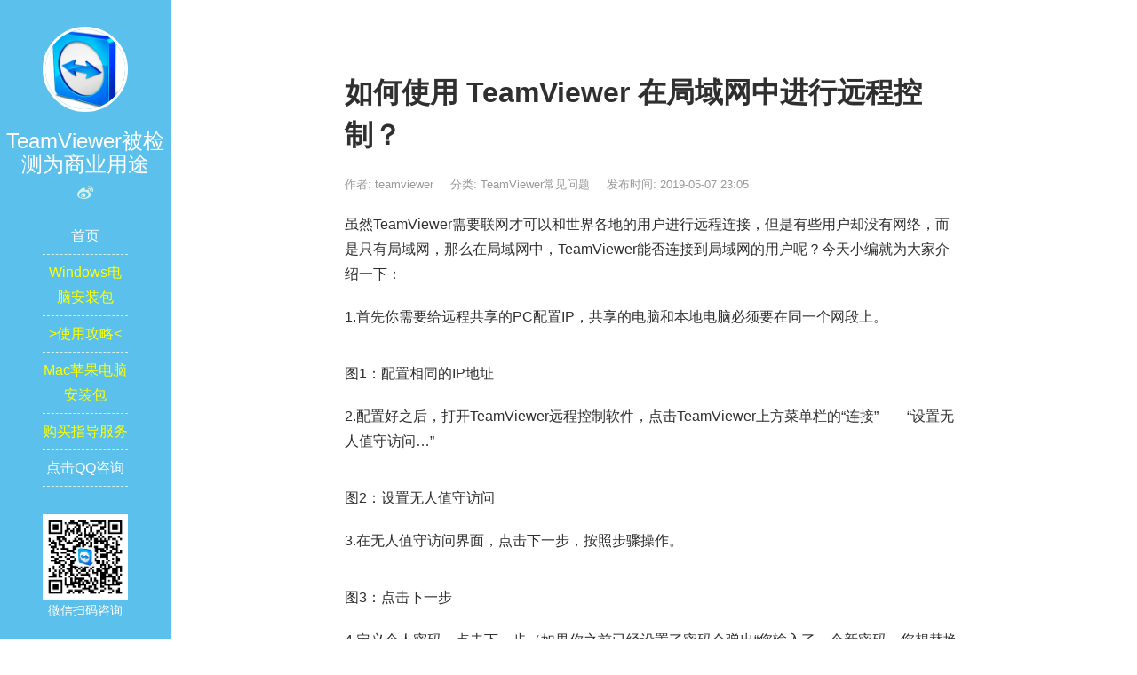

--- FILE ---
content_type: text/html; charset=UTF-8
request_url: https://www.huipk.cn/index.php/2019/05/07/ru-he-shi-yong-teamviewer-zai-ju-yu-wang-zhong-jin-xing-yuan-cheng-kong-zhi/
body_size: 10654
content:

﻿<!DOCTYPE html>
<html lang="zh-CN">
<head>
<meta charset="UTF-8">
<meta http-equiv="X-UA-Compatible" content="IE=edge">
<meta name="viewport" content="width=device-width, initial-scale=1, maximum-scale=1">
<title>如何使用 TeamViewer 在局域网中进行远程控制？ - TeamViewer被检测为商业用途</title>
<meta name="description" content="虽然TeamViewer需要联网才可以和世界各地的用户进行远程连接，但是有些用户却没有网络，而是只有局域网，那么在局域网中，TeamViewer能否连接到局域网的用户呢？今天小编就为大家介绍一下：" />
<meta name="keywords" content="局域网" />
<link rel="apple-touch-icon" href="https://www.huipk.cn/wp-content/themes/JieStyle-Two-master/images/icon_32.png">
<link rel="apple-touch-icon" sizes="152x152" href="https://www.huipk.cn/wp-content/themes/JieStyle-Two-master/images/icon_152.png">
<link rel="apple-touch-icon" sizes="167x167" href="https://www.huipk.cn/wp-content/themes/JieStyle-Two-master/images/icon_167.png">
<link rel="apple-touch-icon" sizes="180x180" href="https://www.huipk.cn/wp-content/themes/JieStyle-Two-master/images/icon_180.png">
<link rel="icon" href="https://www.huipk.cn/wp-content/themes/JieStyle-Two-master/images/icon_32.png" type="image/x-icon">
<link rel="stylesheet" href="https://www.huipk.cn/wp-content/themes/JieStyle-Two-master/css/bootstrap.min.css">
<link rel="stylesheet" href="https://www.huipk.cn/wp-content/themes/JieStyle-Two-master/css/fontawesome.min.css">
<link rel="stylesheet" href="https://www.huipk.cn/wp-content/themes/JieStyle-Two-master/style.css">
<link rel="pingback" href="https://www.huipk.cn/xmlrpc.php" />

<!-- This site is optimized with the Yoast SEO plugin v11.1.1 - https://yoast.com/wordpress/plugins/seo/ -->
<link rel="canonical" href="https://www.huipk.cn/index.php/2019/05/07/ru-he-shi-yong-teamviewer-zai-ju-yu-wang-zhong-jin-xing-yuan-cheng-kong-zhi/" />
<meta property="og:locale" content="zh_CN" />
<meta property="og:type" content="article" />
<meta property="og:title" content="如何使用 TeamViewer 在局域网中进行远程控制？ - TeamViewer被检测为商业用途" />
<meta property="og:description" content="虽然TeamViewer需要联网才可以和世界各地的用户进行远程连接，但是有些用户却没有网络，而是只有局域网，那 &hellip;" />
<meta property="og:url" content="https://www.huipk.cn/index.php/2019/05/07/ru-he-shi-yong-teamviewer-zai-ju-yu-wang-zhong-jin-xing-yuan-cheng-kong-zhi/" />
<meta property="og:site_name" content="TeamViewer被检测为商业用途" />
<meta property="article:tag" content="局域网" />
<meta property="article:section" content="TeamViewer常见问题" />
<meta property="article:published_time" content="2019-05-07T15:05:15+00:00" />
<meta property="article:modified_time" content="2019-05-07T15:17:12+00:00" />
<meta property="og:updated_time" content="2019-05-07T15:17:12+00:00" />
<meta property="og:image" content="https://upload-images.jianshu.io/upload_images/16875977-cff0651ac101d952.png?imageMogr2/auto-orient/strip%7CimageView2/2/w/1240" />
<meta name="twitter:card" content="summary_large_image" />
<meta name="twitter:description" content="虽然TeamViewer需要联网才可以和世界各地的用户进行远程连接，但是有些用户却没有网络，而是只有局域网，那 [&hellip;]" />
<meta name="twitter:title" content="如何使用 TeamViewer 在局域网中进行远程控制？ - TeamViewer被检测为商业用途" />
<meta name="twitter:image" content="http://upload-images.jianshu.io/upload_images/16875977-cff0651ac101d952.png?imageMogr2/auto-orient/strip%7CimageView2/2/w/1240" />
<script type='application/ld+json' class='yoast-schema-graph yoast-schema-graph--main'>{"@context":"https:\/\/schema.org","@graph":[{"@type":"Organization","@id":"http:\/\/www.huipk.cn\/#organization","name":"","url":"http:\/\/www.huipk.cn\/","sameAs":[]},{"@type":"WebSite","@id":"http:\/\/www.huipk.cn\/#website","url":"http:\/\/www.huipk.cn\/","name":"TeamViewer\u88ab\u68c0\u6d4b\u4e3a\u5546\u4e1a\u7528\u9014","publisher":{"@id":"http:\/\/www.huipk.cn\/#organization"},"potentialAction":{"@type":"SearchAction","target":"http:\/\/www.huipk.cn\/?s={search_term_string}","query-input":"required name=search_term_string"}},{"@type":"WebPage","@id":"http:\/\/www.huipk.cn\/index.php\/2019\/05\/07\/ru-he-shi-yong-teamviewer-zai-ju-yu-wang-zhong-jin-xing-yuan-cheng-kong-zhi\/#webpage","url":"http:\/\/www.huipk.cn\/index.php\/2019\/05\/07\/ru-he-shi-yong-teamviewer-zai-ju-yu-wang-zhong-jin-xing-yuan-cheng-kong-zhi\/","inLanguage":"zh-CN","name":"\u5982\u4f55\u4f7f\u7528 TeamViewer \u5728\u5c40\u57df\u7f51\u4e2d\u8fdb\u884c\u8fdc\u7a0b\u63a7\u5236\uff1f - TeamViewer\u88ab\u68c0\u6d4b\u4e3a\u5546\u4e1a\u7528\u9014","isPartOf":{"@id":"http:\/\/www.huipk.cn\/#website"},"datePublished":"2019-05-07T15:05:15+00:00","dateModified":"2019-05-07T15:17:12+00:00"},{"@type":"Article","@id":"http:\/\/www.huipk.cn\/index.php\/2019\/05\/07\/ru-he-shi-yong-teamviewer-zai-ju-yu-wang-zhong-jin-xing-yuan-cheng-kong-zhi\/#article","isPartOf":{"@id":"http:\/\/www.huipk.cn\/index.php\/2019\/05\/07\/ru-he-shi-yong-teamviewer-zai-ju-yu-wang-zhong-jin-xing-yuan-cheng-kong-zhi\/#webpage"},"author":{"@id":"http:\/\/www.huipk.cn\/index.php\/author\/teamviewer\/#author","name":"teamviewer"},"publisher":{"@id":"http:\/\/www.huipk.cn\/#organization"},"headline":"\u5982\u4f55\u4f7f\u7528 TeamViewer \u5728\u5c40\u57df\u7f51\u4e2d\u8fdb\u884c\u8fdc\u7a0b\u63a7\u5236\uff1f","datePublished":"2019-05-07T15:05:15+00:00","dateModified":"2019-05-07T15:17:12+00:00","commentCount":0,"mainEntityOfPage":"http:\/\/www.huipk.cn\/index.php\/2019\/05\/07\/ru-he-shi-yong-teamviewer-zai-ju-yu-wang-zhong-jin-xing-yuan-cheng-kong-zhi\/#webpage","keywords":"\u5c40\u57df\u7f51","articleSection":"TeamViewer\u5e38\u89c1\u95ee\u9898"},{"@type":"Person","@id":"http:\/\/www.huipk.cn\/index.php\/author\/teamviewer\/#author","name":"teamviewer","image":{"@type":"ImageObject","@id":"http:\/\/www.huipk.cn\/#personlogo","url":"http:\/\/0.gravatar.com\/avatar\/fc8c80cc3bf44668669db4d2f907d683?s=96&d=mm&r=g","caption":"teamviewer"},"sameAs":[]}]}</script>
<!-- / Yoast SEO plugin. -->

<link rel='stylesheet' id='wp-block-library-css'  href='https://www.huipk.cn/wp-includes/css/dist/block-library/style.min.css?ver=5.1.6' type='text/css' media='all' />
<style type="text/css">
a{color:#5bc0eb}
a:hover{color:#2980b9!important}
#header{background-color:#5bc0eb}
.widget .widget-title::after{background-color:#5bc0eb}
.uptop{border-left-color:#5bc0eb}
#titleBar .toggle:before{background:#5bc0eb}
</style>
</head>

<body>
<header id="header" style="top:00px;">
    <div class="avatar"><a href="https://www.huipk.cn" title="TeamViewer被检测为商业用途"><img src="/pic/logo.jpg" alt="TeamViewer被检测为商业用途" class="img-circle" width="50%"></a></div>
    <h1 id="name">TeamViewer被检测为商业用途</h1>
    <div class="sns">
                <a href="https://weibo.com/u/7017031619" target="_blank" rel="nofollow" data-toggle="tooltip" data-placement="top" title="Weibo"><i class="fab fa-weibo"></i></a>                            </div>
    <div class="nav">
                <ul>
            <li><a href="/index.php/">首页</a></li>
            <li><a href="https://teamviewer.lanzouj.com/idssy0z4j2zg" style="color:#FF0;" target="_blank">Windows电脑安装包</a></li>
            <li><a href="https://www.huipk.cn/?p=460" style="color:#FF0;" target="_blank">>使用攻略<</a></li>
            <li><a href="https://teamviewer.lanzoui.com/i8CMNppcnni" style="color:#FF0;" target="_blank">Mac苹果电脑安装包</a></li>
            <li><a href="https://www.kuaifaka.net/purchasing?link=oXI1D1" style="color:#FF0;" target="_blank">购买指导服务</a></li>
            <li><a href="http://wpa.qq.com/msgrd?v=3&uin=3234803245&site=qq&menu=yes" target="_blank">点击QQ咨询</a></li>
        </ul>
    </div>
        <div class="weixin">
        <img src="/pic/huipk_weixin.jpg" alt="微信公众号" width="50%">
        <p>微信扫码咨询</p>
    </div>
    </header>
<div id="main">
    <article class="col-md-8 col-md-offset-2 view clearfix">
        <h1 class="view-title">如何使用 TeamViewer 在局域网中进行远程控制？</h1>
        <div class="view-meta">
            <span>作者: teamviewer</span>
            <span>分类: <a href="https://www.huipk.cn/index.php/category/teamviewer-chang-jian-wen-ti/" rel="category tag">TeamViewer常见问题</a></span>
            <span>发布时间: 2019-05-07 23:05</span>
            <span></span>
        </div>
        <div class="view-content">

<p>虽然TeamViewer需要联网才可以和世界各地的用户进行远程连接，但是有些用户却没有网络，而是只有局域网，那么在局域网中，TeamViewer能否连接到局域网的用户呢？今天小编就为大家介绍一下：</p>



<p>1.首先你需要给远程共享的PC配置IP，共享的电脑和本地电脑必须要在同一个网段上。</p>



<figure class="wp-block-image"><img src="https://upload-images.jianshu.io/upload_images/16875977-cff0651ac101d952.png?imageMogr2/auto-orient/strip%7CimageView2/2/w/1240" alt=""/></figure>



<p>图1：配置相同的IP地址</p>



<p>2.配置好之后，打开TeamViewer远程控制软件，点击TeamViewer上方菜单栏的“连接”——“设置无人值守访问&#8230;”</p>



<figure class="wp-block-image"><img src="https://upload-images.jianshu.io/upload_images/16875977-6eb165d3115ead01.png?imageMogr2/auto-orient/strip%7CimageView2/2/w/1240" alt=""/></figure>



<p>图2：设置无人值守访问</p>



<p>3.在无人值守访问界面，点击下一步，按照步骤操作。</p>



<figure class="wp-block-image"><img src="https://upload-images.jianshu.io/upload_images/16875977-f15e809d40df0f0a.jpg?imageMogr2/auto-orient/strip%7CimageView2/2/w/1240" alt=""/></figure>



<p>图3：点击下一步</p>



<p>4.定义个人密码，点击下一步（如果你之前已经设置了密码会弹出“您输入了一个新密码。您想替换旧密码并将新密码作为该设备的个人密码使用吗”弹窗，点击“应用”按钮即可）</p>



<figure class="wp-block-image"><img src="https://upload-images.jianshu.io/upload_images/16875977-a22a91d91b66c96f.jpg?imageMogr2/auto-orient/strip%7CimageView2/2/w/1240" alt=""/></figure>



<p>图4：输入计算机名称和密码</p>



<p>5.在步骤2/2界面选择“我现在不想创建TeamViewer账户”，点击下一步。密码配置完成。</p>



<figure class="wp-block-image"><img src="https://upload-images.jianshu.io/upload_images/16875977-ff95bd6bc2682e8b.jpg?imageMogr2/auto-orient/strip%7CimageView2/2/w/1240" alt=""/></figure>



<p>图5：添加计算机联系人</p>



<p>6.点击TeamViewer上方菜单栏的“其他”——“选项”，进入选项设置界面。想要知道手机怎么控制电脑，参考：TeamViewer手机控制电脑。</p>



<figure class="wp-block-image"><img src="https://upload-images.jianshu.io/upload_images/16875977-215c1695a964ad8e.jpg?imageMogr2/auto-orient/strip%7CimageView2/2/w/1240" alt=""/></figure>



<p>图6：TeamViewer选项</p>



<p>7.在左侧的“常规”选项栏中，将“随Windows一同启动TeamViewer”，找到下方的“呼入的LAN连接”设为“接受”。</p>



<figure class="wp-block-image"><img src="https://upload-images.jianshu.io/upload_images/16875977-a4633c0d7c2038b8.jpg?imageMogr2/auto-orient/strip%7CimageView2/2/w/1240" alt=""/></figure>



<p>图7：设置LAN连接</p>



<p>8.在左侧的“安全性”选项栏中，将“Windows登录”设为“允许所有用户”，点击确定按钮。如下图所示。</p>



<figure class="wp-block-image"><img src="https://upload-images.jianshu.io/upload_images/16875977-f80fc50739ba791d.jpg?imageMogr2/auto-orient/strip%7CimageView2/2/w/1240" alt=""/></figure>



<p>图8：设置Windows登录权限</p>



<p>9.在TeamViewer主界面的远程连接区域，输入对方的ID，点击“连接到伙伴”按钮输入密码即可成功远程控制。</p>



<figure class="wp-block-image"><img src="https://upload-images.jianshu.io/upload_images/16875977-4f8b41f9b243d314.jpg?imageMogr2/auto-orient/strip%7CimageView2/2/w/1240" alt=""/></figure>



<p>图9：输入TeamViewer ID和密码进行远程控制</p>



<p><strong><em>如有任何问题，欢迎</em></strong><a rel="noreferrer noopener" href="http://wpa.qq.com/msgrd?v=3&amp;uin=3234803245&amp;site=qq&amp;menu=yes" target="_blank"><strong><em>点击加我QQ咨询：3234803245</em></strong></a><strong><em>，也可以扫码下方公众号：TeamViewer14，回复 1 获取。</em></strong></p>



<figure class="wp-block-image"><img src="https://www.huipk.cn/wp-content/uploads/2019/04/image-30.png" alt="" class="wp-image-65" srcset="https://www.huipk.cn/wp-content/uploads/2019/04/image-30.png 348w, https://www.huipk.cn/wp-content/uploads/2019/04/image-30-150x150.png 150w, https://www.huipk.cn/wp-content/uploads/2019/04/image-30-300x300.png 300w" sizes="(max-width: 348px) 100vw, 348px" /></figure>
        </div>
        <section class="view-tag">
            <div class="pull-left"><i class="fas fa-tags"></i> <a href="https://www.huipk.cn/index.php/tag/ju-yu-wang/" rel="tag">局域网</a></div>
        </section>
                <section class="support-author">
            <p>如果觉得我的文章对您有用，请随意赞赏。您的支持将鼓励我继续创作！</p>
            <button type="button" class="btn btn-primary" data-toggle="modal" data-target="#myModal"><i class="fas fa-gift"></i> 赞赏支持</button>
        </section>
                <section id="comments">
            	<div id="respond" class="comment-respond">
		<h4 id="reply-title" class="comment-reply-title">发表评论 <small><a rel="nofollow" id="cancel-comment-reply-link" href="/index.php/2019/05/07/ru-he-shi-yong-teamviewer-zai-ju-yu-wang-zhong-jin-xing-yuan-cheng-kong-zhi/#respond" style="display:none;">取消回复</a></small></h4>			<form action="https://www.huipk.cn/wp-comments-post.php" method="post" id="commentform" class="comment-form">
				<p class="comment-notes"><span id="email-notes">电子邮件地址不会被公开。</span> 必填项已用<span class="required">*</span>标注</p><div class="comment form-group has-feedback"><textarea class="form-control" id="comment" placeholder=" " name="comment" rows="5" aria-required="true" required  onkeydown="if(event.ctrlKey){if(event.keyCode==13){document.getElementById('submit').click();return false}};"></textarea></div><div class="comment-form-author form-group has-feedback"><div class="input-group"><div class="input-group-addon"><i class="fas fa-user"></i></div><input class="form-control" placeholder="昵称" id="author" name="author" type="text" value="" " size="30" /><span class="form-control-feedback required">*</span></div></div>
<div class="comment-form-email form-group has-feedback"><div class="input-group"><div class="input-group-addon"><i class="fas fa-envelope"></i></div><input class="form-control" placeholder="邮箱" id="email" name="email" type="text" value="" " size="30" /><span class="form-control-feedback required">*</span></div></div>
<div class="comment-form-url form-group has-feedback"><div class="input-group"><div class="input-group-addon"><i class="fas fa-link"></i></div><input class="form-control" placeholder="网站" id="url" name="url" type="text" value="" " size="30" /></div></div>
<p class="form-submit"><input name="submit" type="submit" id="submit" class="btn btn-primary" value="发表评论" /> <input type='hidden' name='comment_post_ID' value='288' id='comment_post_ID' />
<input type='hidden' name='comment_parent' id='comment_parent' value='0' />
</p>			</form>
			</div><!-- #respond -->
	        </section>
    </article>
    <section class="col-md-8 col-md-offset-2 clearfix">
    <div class="read">
        <div class="read-head"><i class="fas fa-book"></i> 更多阅读</div>
        <div class="read-list row">
            <div class="col-md-6">
                <ul>
                                    </ul>
            </div>
            <div class="col-md-6">
                <ul>
                                    <li><a href="https://www.huipk.cn/index.php/2019/05/01/teamviewer-ru-he-dao-chu-xuan-xiang-zhu-ce-biao-wen-jian/" title="TeamViewer如何导出选项注册表文件？">TeamViewer如何导出选项注册表文件？</a></li>
                                    <li><a href="https://www.huipk.cn/index.php/2019/05/01/ge-cao-zuo-xi-tong-ru-he-xie-zai-teamviewer-ji-itbrain/" title="各操作系统如何卸载TeamViewer 及 ITbrain？">各操作系统如何卸载TeamViewer 及 ITbrain？</a></li>
                                    <li><a href="https://www.huipk.cn/index.php/2019/05/05/142-hu-xi-fa/" title="142呼吸法">142呼吸法</a></li>
                                    <li><a href="https://www.huipk.cn/index.php/2019/05/02/win10-ru-he-xiu-gai-mac-di-zhi-qin-ce-tong-guo/" title="Win10如何修改mac地址（亲测通过）">Win10如何修改mac地址（亲测通过）</a></li>
                                    <li><a href="https://www.huipk.cn/index.php/2019/05/02/teamviewer-jian-ce-wei-shang-ye-yong-tu-de-zhong-ji-jie-jue-fang-an-2/" title="Teamviewer检测为商业用途的终极解决方案">Teamviewer检测为商业用途的终极解决方案</a></li>
                                    <li><a href="https://www.huipk.cn/index.php/2019/05/01/teamviewer-zhong-an-niu-de-zuo-yong/" title="TeamViewer中按钮的作用">TeamViewer中按钮的作用</a></li>
                                    <li><a href="https://www.huipk.cn/index.php/2019/05/02/wan-mei-jie-jue-teamviewer-jian-ce-dao-shang-ye-yong-tu-zhi-neng-lian-jie-5-fen-zhong-2/" title="完美解决Teamviewer检测到商业用途，只能连接5分钟">完美解决Teamviewer检测到商业用途，只能连接5分钟</a></li>
                                    <li><a href="https://www.huipk.cn/index.php/2019/05/04/shi-yong-teamviewer-zhen-zheng-ke-xing-de-windows-zi-dong-huan-xing-zi-dong-xiu-mian-fang-an/" title="使用TeamViewer真正可行的windows自动唤醒自动休眠方案">使用TeamViewer真正可行的windows自动唤醒自动休眠方案</a></li>
                                    <li><a href="https://www.huipk.cn/index.php/2020/05/19/windows-ru-he-cha-kan-xiu-gai-mac-di-zhi/" title="windows 如何查看、修改MAC地址？">windows 如何查看、修改MAC地址？</a></li>
                                    <li><a href="https://www.huipk.cn/index.php/2019/05/01/zen-yang-xiu-gai-teamviewer-de-hui-yi-she-zhi/" title="怎样修改TeamViewer的会议设置">怎样修改TeamViewer的会议设置</a></li>
                                </ul>
            </div>
        </div>
    </div>
    <div class="read">
        <div class="read-head"><i class="fas fa-tags"></i> 标签云</div>
        <div class="read-list">
            <a href="https://www.huipk.cn/index.php/tag/5-fen-zhong-xian-zhi/" class="tag-cloud-link tag-link-21 tag-link-position-1" style="color:#b92e00;font-size: 12.581818181818pt;" aria-label="5分钟限制 (2个项目);">5分钟限制</a>
<a href="https://www.huipk.cn/index.php/tag/administrator/" class="tag-cloud-link tag-link-18 tag-link-position-2" style="color:#3d0800;font-size: 12.581818181818pt;" aria-label="administrator (2个项目);">administrator</a>
<a href="https://www.huipk.cn/index.php/tag/itbrain/" class="tag-cloud-link tag-link-51 tag-link-position-3" style="color:#ccda00;font-size: 12.581818181818pt;" aria-label="ITbrain (2个项目);">ITbrain</a>
<a href="https://www.huipk.cn/index.php/tag/lan-huan-xing/" class="tag-cloud-link tag-link-50 tag-link-position-4" style="color:#54400;font-size: 8pt;" aria-label="LAN唤醒 (1个项目);">LAN唤醒</a>
<a href="https://www.huipk.cn/index.php/tag/mac-di-zhi/" class="tag-cloud-link tag-link-95 tag-link-position-5" style="color:#566600;font-size: 18.181818181818pt;" aria-label="mac地址 (4个项目);">mac地址</a>
<a href="https://www.huipk.cn/index.php/tag/mac-ban-teamviewer/" class="tag-cloud-link tag-link-33 tag-link-position-6" style="color:#3de000;font-size: 12.581818181818pt;" aria-label="Mac版TeamViewer (2个项目);">Mac版TeamViewer</a>
<a href="https://www.huipk.cn/index.php/tag/teamviewer-hui-yi/" class="tag-cloud-link tag-link-23 tag-link-position-7" style="color:#f8d200;font-size: 8pt;" aria-label="TeamViewer会议 (1个项目);">TeamViewer会议</a>
<a href="https://www.huipk.cn/index.php/tag/teamviewer-shang-ye-biao-zhun/" class="tag-cloud-link tag-link-16 tag-link-position-8" style="color:#4ddc00;font-size: 8pt;" aria-label="TeamViewer商业标准 (1个项目);">TeamViewer商业标准</a>
<a href="https://www.huipk.cn/index.php/tag/teamviewer%e5%95%86%e4%b8%9a%e7%94%a8%e9%80%94/" class="tag-cloud-link tag-link-6 tag-link-position-9" style="color:#8f1e00;font-size: 12.581818181818pt;" aria-label="TeamViewer商业用途 (2个项目);">TeamViewer商业用途</a>
<a href="https://www.huipk.cn/index.php/tag/teamviewer-an-quan-xing/" class="tag-cloud-link tag-link-32 tag-link-position-10" style="color:#743800;font-size: 8pt;" aria-label="TeamViewer安全性 (1个项目);">TeamViewer安全性</a>
<a href="https://www.huipk.cn/index.php/tag/teamviewer-an-niu/" class="tag-cloud-link tag-link-49 tag-link-position-11" style="color:#ec4a00;font-size: 8pt;" aria-label="TeamViewer按钮 (1个项目);">TeamViewer按钮</a>
<a href="https://www.huipk.cn/index.php/tag/teamviewer-kong-zhi/" class="tag-cloud-link tag-link-31 tag-link-position-12" style="color:#87f400;font-size: 8pt;" aria-label="TeamViewer控制 (1个项目);">TeamViewer控制</a>
<a href="https://www.huipk.cn/index.php/tag/teamviewer-cha-jian/" class="tag-cloud-link tag-link-34 tag-link-position-13" style="color:#9b5600;font-size: 8pt;" aria-label="TeamViewer插件 (1个项目);">TeamViewer插件</a>
<a href="https://www.huipk.cn/index.php/tag/teamviewer-chuang-kou-suo-fang/" class="tag-cloud-link tag-link-26 tag-link-position-14" style="color:#b81000;font-size: 8pt;" aria-label="TeamViewer窗口缩放 (1个项目);">TeamViewer窗口缩放</a>
<a href="https://www.huipk.cn/index.php/tag/teamviewer-lian-xi-ren-kong-zhi/" class="tag-cloud-link tag-link-30 tag-link-position-15" style="color:#9f4200;font-size: 8pt;" aria-label="TeamViewer联系人控制 (1个项目);">TeamViewer联系人控制</a>
<a href="https://www.huipk.cn/index.php/tag/teamviewer-bei-yuan-cheng-lian-jie/" class="tag-cloud-link tag-link-27 tag-link-position-16" style="color:#4b8c00;font-size: 8pt;" aria-label="TeamViewer被远程连接 (1个项目);">TeamViewer被远程连接</a>
<a href="https://www.huipk.cn/index.php/tag/teamviewer-yuan-cheng-kong-zhi-she-zhi/" class="tag-cloud-link tag-link-28 tag-link-position-17" style="color:#330e00;font-size: 8pt;" aria-label="TeamViewer远程控制设置 (1个项目);">TeamViewer远程控制设置</a>
<a href="https://www.huipk.cn/index.php/tag/uac/" class="tag-cloud-link tag-link-14 tag-link-position-18" style="color:#616800;font-size: 8pt;" aria-label="UAC (1个项目);">UAC</a>
<a href="https://www.huipk.cn/index.php/tag/vpn/" class="tag-cloud-link tag-link-79 tag-link-position-19" style="color:#89ba00;font-size: 12.581818181818pt;" aria-label="VPN (2个项目);">VPN</a>
<a href="https://www.huipk.cn/index.php/tag/win10/" class="tag-cloud-link tag-link-13 tag-link-position-20" style="color:#b0a400;font-size: 18.181818181818pt;" aria-label="win10 (4个项目);">win10</a>
<a href="https://www.huipk.cn/index.php/tag/yi-dui-duo/" class="tag-cloud-link tag-link-42 tag-link-position-21" style="color:#8e4600;font-size: 12.581818181818pt;" aria-label="一对多 (2个项目);">一对多</a>
<a href="https://www.huipk.cn/index.php/tag/zhu-ye-xuan-xiang/" class="tag-cloud-link tag-link-44 tag-link-position-22" style="color:#484000;font-size: 8pt;" aria-label="主页选项 (1个项目);">主页选项</a>
<a href="https://www.huipk.cn/index.php/tag/mian-fei/" class="tag-cloud-link tag-link-24 tag-link-position-23" style="color:#a3b200;font-size: 12.581818181818pt;" aria-label="免费 (2个项目);">免费</a>
<a href="https://www.huipk.cn/index.php/tag/mian-fei-ban/" class="tag-cloud-link tag-link-98 tag-link-position-24" style="color:#4f3c00;font-size: 12.581818181818pt;" aria-label="免费版 (2个项目);">免费版</a>
<a href="https://www.huipk.cn/index.php/tag/yuan-yin-wei-zhi/" class="tag-cloud-link tag-link-120 tag-link-position-25" style="color:#64fe00;font-size: 12.581818181818pt;" aria-label="原因未知 (2个项目);">原因未知</a>
<a href="https://www.huipk.cn/index.php/tag/shang-ye-yong-tu/" class="tag-cloud-link tag-link-12 tag-link-position-26" style="color:#c49800;font-size: 22pt;" aria-label="商业用途 (6个项目);">商业用途</a>
<a href="https://www.huipk.cn/index.php/tag/guo-nei-guo-wai/" class="tag-cloud-link tag-link-46 tag-link-position-27" style="color:#652a00;font-size: 8pt;" aria-label="国内国外 (1个项目);">国内国外</a>
<a href="https://www.huipk.cn/index.php/tag/duo-mei-ti/" class="tag-cloud-link tag-link-45 tag-link-position-28" style="color:#3f5400;font-size: 8pt;" aria-label="多媒体 (1个项目);">多媒体</a>
<a href="https://www.huipk.cn/index.php/tag/xiao-dun-pai/" class="tag-cloud-link tag-link-17 tag-link-position-29" style="color:#ef3600;font-size: 8pt;" aria-label="小盾牌 (1个项目);">小盾牌</a>
<a href="https://www.huipk.cn/index.php/tag/ju-yu-wang/" class="tag-cloud-link tag-link-68 tag-link-position-30" style="color:#ae7000;font-size: 15.636363636364pt;" aria-label="局域网 (3个项目);">局域网</a>
<a href="https://www.huipk.cn/index.php/tag/gong-zuo-yuan-li/" class="tag-cloud-link tag-link-41 tag-link-position-31" style="color:#c62200;font-size: 8pt;" aria-label="工作原理 (1个项目);">工作原理</a>
<a href="https://www.huipk.cn/index.php/tag/lu-zhi-hui-hua/" class="tag-cloud-link tag-link-43 tag-link-position-32" style="color:#18ec00;font-size: 8pt;" aria-label="录制会话 (1个项目);">录制会话</a>
<a href="https://www.huipk.cn/index.php/tag/wu-ren-zhi-shou/" class="tag-cloud-link tag-link-35 tag-link-position-33" style="color:#e4ee00;font-size: 15.636363636364pt;" aria-label="无人值守 (3个项目);">无人值守</a>
<a href="https://www.huipk.cn/index.php/tag/wu-fa-jian-li-lian-jie/" class="tag-cloud-link tag-link-121 tag-link-position-34" style="color:#5dc800;font-size: 12.581818181818pt;" aria-label="无法建立连接 (2个项目);">无法建立连接</a>
<a href="https://www.huipk.cn/index.php/tag/wu-fa-cao-zuo/" class="tag-cloud-link tag-link-37 tag-link-position-35" style="color:#3e9a00;font-size: 8pt;" aria-label="无法操作 (1个项目);">无法操作</a>
<a href="https://www.huipk.cn/index.php/tag/wu-fa-lian-jie/" class="tag-cloud-link tag-link-38 tag-link-position-36" style="color:#f40400;font-size: 8pt;" aria-label="无法连接 (1个项目);">无法连接</a>
<a href="https://www.huipk.cn/index.php/tag/wei-jiu-xu/" class="tag-cloud-link tag-link-126 tag-link-position-37" style="color:#7e2600;font-size: 12.581818181818pt;" aria-label="未就绪 (2个项目);">未就绪</a>
<a href="https://www.huipk.cn/index.php/tag/jian-ce-biao-zhun/" class="tag-cloud-link tag-link-48 tag-link-position-38" style="color:#aaa000;font-size: 8pt;" aria-label="检测标准 (1个项目);">检测标准</a>
<a href="https://www.huipk.cn/index.php/tag/shen-su/" class="tag-cloud-link tag-link-22 tag-link-position-39" style="color:#c69200;font-size: 8pt;" aria-label="申诉 (1个项目);">申诉</a>
<a href="https://www.huipk.cn/index.php/tag/guan-li-yuan/" class="tag-cloud-link tag-link-20 tag-link-position-40" style="color:#689c00;font-size: 8pt;" aria-label="管理员 (1个项目);">管理员</a>
<a href="https://www.huipk.cn/index.php/tag/lian-xi-ren/" class="tag-cloud-link tag-link-36 tag-link-position-41" style="color:#72de00;font-size: 8pt;" aria-label="联系人 (1个项目);">联系人</a>
<a href="https://www.huipk.cn/index.php/tag/yuan-cheng-kong-zhi/" class="tag-cloud-link tag-link-25 tag-link-position-42" style="color:#ecf800;font-size: 12.581818181818pt;" aria-label="远程控制 (2个项目);">远程控制</a>
<a href="https://www.huipk.cn/index.php/tag/yuan-cheng-kong-zhi-su-du/" class="tag-cloud-link tag-link-47 tag-link-position-43" style="color:#d60a00;font-size: 8pt;" aria-label="远程控制速度 (1个项目);">远程控制速度</a>
<a href="https://www.huipk.cn/index.php/tag/lian-bu-shang/" class="tag-cloud-link tag-link-40 tag-link-position-44" style="color:#8eb400;font-size: 8pt;" aria-label="连不上 (1个项目);">连不上</a>
<a href="https://www.huipk.cn/index.php/tag/pei-zhi-wen-jian/" class="tag-cloud-link tag-link-39 tag-link-position-45" style="color:#fb1600;font-size: 8pt;" aria-label="配置文件 (1个项目);">配置文件</a>        </div>
    </div>
    </section>
</div>
<!--modal-->
<div class="modal fade" id="myModal" tabindex="-1" role="dialog" aria-labelledby="myModalLabel">
    <div class="modal-dialog" role="document">
        <div class="modal-content single-dashang">
            <div class="modal-header">
                <button type="button" class="close" data-dismiss="modal" aria-label="Close"><span>&times;</span></button>
                <h4 class="modal-title" id="myModalLabel"><i class="fas fa-gift"></i> 赞赏支持</h4>
            </div>
            <div class="modal-body text-center">
                <p><img src="/pic/AliPay.png"><img src="/pic/WeixinPay.png"></p>
                <p>扫描二维码，输入您要赞赏的金额</p>
                <p>赞赏不用多，心意到了即可</p>
            </div>
        </div>
    </div>
</div>
<!--modal-->
<!--WPFC_FOOTER_START-->﻿<div class="footer_search visible-xs visible-sm">
    <form id="searchform" action="https://www.huipk.cn">
        <div class="input-group">
            <input type="search" class="form-control" placeholder="搜索…" value="" name="s">
            <span class="input-group-btn"><button class="btn btn-default" type="submit"><i class="fas fa-search"></i></button></span>
        </div>
    </form>
</div>
<footer id="footer">
    <div class="copyright">
        <p><i class="far fa-copyright"></i> 本站教程均来源于网络，如有侵权，请发邮件至：3234803245@qq.com <b>感谢大家</b></p>
        <p><a href="https://beian.miit.gov.cn/" target="_blank">粤ICP备19045637号</a></p>
    </div>
    <div style="display:none;"><script>
var _hmt = _hmt || [];
(function() {
  var hm = document.createElement("script");
  hm.src = "https://hm.baidu.com/hm.js?ac774ac5a7480830a3c4a3d1d1acc1c9";
  var s = document.getElementsByTagName("script")[0]; 
  s.parentNode.insertBefore(hm, s);
})();
</script></div>
</footer>
<script type="text/javascript" src="https://www.huipk.cn/wp-content/themes/JieStyle-Two-master/js/jquery.min.js"></script>
<script type="text/javascript" src="https://www.huipk.cn/wp-content/themes/JieStyle-Two-master/js/bootstrap.min.js"></script>
<script type="text/javascript" src="https://www.huipk.cn/wp-content/themes/JieStyle-Two-master/js/skel.min.js"></script>
<script type="text/javascript" src="https://www.huipk.cn/wp-content/themes/JieStyle-Two-master/js/util.min.js"></script>
<script type="text/javascript" src="https://www.huipk.cn/wp-content/themes/JieStyle-Two-master/js/nav.js"></script>
<script type='text/javascript' src='https://www.huipk.cn/wp-includes/js/comment-reply.min.js?ver=5.1.6'></script>
<script>
                        (function(){
                            var bp = document.createElement('script');
                            var curProtocol = window.location.protocol.split(':')[0];
                            if (curProtocol === 'https') {
                                bp.src = 'https://zz.bdstatic.com/linksubmit/push.js';
                            }
                            else {
                                bp.src = 'http://push.zhanzhang.baidu.com/push.js';
                            }
                            var s = document.getElementsByTagName("script")[0];
                            s.parentNode.insertBefore(bp, s);
                        })();
                        </script><script>
$(function() {
    $('[data-toggle="tooltip"]').tooltip()
});
</script>
<script>
(function(){
    var bp = document.createElement('script');
    var curProtocol = window.location.protocol.split(':')[0];
    if (curProtocol === 'https') {
        bp.src = 'https://zz.bdstatic.com/linksubmit/push.js';
    }
    else {
        bp.src = 'http://push.zhanzhang.baidu.com/push.js';
    }
    var s = document.getElementsByTagName("script")[0];
    s.parentNode.insertBefore(bp, s);
})();
</script>
</body>
</html>

--- FILE ---
content_type: text/css
request_url: https://www.huipk.cn/wp-content/themes/JieStyle-Two-master/style.css
body_size: 3241
content:
/*
Theme Name: JieStyle Two
Theme URI: https://tangjie.me/jiestyle-two
Author: Jarvis Tang
Author URI: https://tangjie.me/
Description: A responsible theme for WordPress.
Version: 2.4
License: GNU General Public License v3.0
Tags: black, white, blue, two-columns, right-sidebar
*/
body{font-family:"lucida grande","lucida sans unicode",lucida,helvetica,"Hiragino Sans GB","Microsoft YaHei","WenQuanYi Micro Hei",sans-serif;line-height:1.8;font-size:16px;color:#555;font-weight:300;overflow-x:hidden;background:#fff}a{color:#5bc0eb;-webkit-transition:.5s;-o-transition:.5s;transition:.5s}a:hover{text-decoration:none!important;color:#2980b9!important}#header{position:fixed;width:12em;height:100%;background:#5bc0eb;text-align:center;z-index:999}#header .avatar{margin-top:30px}#header .avatar img{border:3px solid #fff}#header .avatar img:hover{border-color:#d1f1e9}#header h1{color:#fff;font-size:24px}#header .sns a{color:#d1f1e9;margin:0 3px;font-size:18px}#header .sns a:hover{color:#fff!important}#header .nav{margin:20px 0}#header .nav ul{margin:0 25%;padding:0}#header .nav ul li{border-bottom:1px dashed #d1f1e9;padding:6px 0;list-style:none;margin:0}#header .nav a{color:#fff;font-size:16px}#header .nav a:hover{cursor:pointer;color:#d1f1e9!important}#header .nav ul li ul{position:absolute;display:none;margin-left:6em;margin-top:-34px;padding:0 15px;border-radius:4px;background:#3498db;white-space:nowrap;z-index:2000}#header .nav ul li ul a{font-size:14px}#header .nav ul li:hover ul{display:block}#header .weixin{color:#fff;font-size:14px;position:absolute;bottom:10px}#main,#footer{margin-left:12em;overflow:hidden;padding-top:2em}#main .box{width:90%;margin:0 auto}.uptop{padding:15px;margin:0 0 20px 0;font-size:20px;background-color:whitesmoke;border-left:4px solid #f57e42;box-sizing:border-box;box-shadow:0 0 1px #d9d9d9}.article-list-1{margin-bottom:50px;border:1px solid #e0e0e0;border-radius:0;padding:10px 15px 20px 15px;background:#fff}.article-list-1 .post-title a{color:#1c1c1c;-webkit-transition:color .3s;transition:.3s;text-decoration:none;font-size:25px}.article-list-1 .post-meta{overflow:hidden;margin-bottom:10px;font-size:13px;color:#b3b3b3}.article-list-1 .post-meta{overflow:hidden;margin-bottom:10px;font-size:13px;color:#b3b3b3;white-space:nowrap}.article-list-1 .post-meta .meta-span{margin-right:15px}.article-list-1 .post-meta a{font-size:13px;color:#b3b3b3}.article-list-2{border-bottom:1px dashed #d9d9d9;margin-bottom:20px;padding-bottom:15px}.article-list-2 .post-time{font-size:12px;margin-right:10px;color:#b3b3b3}.article-list-2 .post-title{margin:0;font-size:18px;line-height:2.5}.article-list-2 .post-title a{font-size:18px;font-weight:bold;color:#555}.article-list-2 .post-meta{overflow:hidden;margin-bottom:10px;font-size:13px;color:#b3b3b3}.article-list-2 .post-meta .meta-span{margin-right:15px}.article-list-2 .post-meta a{font-size:13px;color:#b3b3b3}.article-list-2 .post-meta .post-tags{margin-left:10px}.widget{margin-bottom:25px;padding:30px;background-color:#fff;border:1px solid #e0e0e0;border-radius:0}.widget a{color:#4c4c4c;text-decoration:none;-webkit-transition:color .3s;transition:color .3s}.widget ul{padding:0;margin:0}.widget li{list-style:none;padding:2px 0;margin:0}.widget .widget-title{position:relative;margin:0 0 15px;padding-bottom:15px}.widget .widget-title::after{position:absolute;left:0;bottom:0;height:2px;width:40px;background-color:#5bc0eb;content:""}.widget-cat li::before{content:"\f07b";font-family:"Font Awesome 5 Free";font-weight:400;margin-right:8px}.widget-hot li::before{content:"\f15b";font-family:"Font Awesome 5 Free";font-weight:400;margin-right:8px}.widget-tags{line-height:1.5}.widget-links li::before{content:"\f0c1";font-family:"Font Awesome 5 Free";font-weight:900;margin-right:8px}.widget-links li a{font-size:14px}.view-title{word-break:break-all;font-size:32px;font-weight:bold;line-height:1.5;color:#2f2f2f}.view-meta{margin:20px 0;color:#999;font-size:13px}.view-meta a{color:#999;font-size:13px}.view-meta span{margin-right:15px}.view-content{color:#2f2f2f;word-wrap:break-word}.view-content h3{font-weight:bold;margin-top:40px;margin-bottom:21px}.view-content h4{font-weight:bold}.view-content img{max-width:100%}.view-content p{margin:0 0 20px 0}.view-content blockquote{padding:10px 15px;margin-bottom:20px;background-color:whitesmoke;border-left:4px solid #999;word-break:break-word;font-size:15px;font-weight:100}.view-content blockquote p{margin:5px 0}.view-content h5{font-size:16px;font-weight:600;border:1px dashed #ddd;background:#f1f1f1;padding:10px;margin:20px 0}.view-tag{font-size:12px;color:#999;margin:30px 0;overflow:hidden}.view-tag a{color:#999;margin-right:10px}.support-author{padding:25px;margin-bottom:40px;background-color:whitesmoke;border-left:4px solid #f57e42;box-sizing:border-box;box-shadow:0 0 1px #d9d9d9}.support-author p{margin:0 auto 10px;font-size:17px;font-weight:bold}.support-author .btn-primary{border-color:#f57e42;background:#f57e42}.support-author .btn-primary:hover,.support-author .btn-primary:focus{color:white;border-color:#f5ad6e;background-color:#f5ad6e}
#comments{margin-top:50px}#comments .comment-head{margin-bottom:25px;border-top:1px solid #eee;border-bottom:1px solid #eee;color:#999;font-size:13px;font-weight:normal;line-height:52px}#comments .comment-head a{margin:0 5px;color:#999}#comments ul{margin:0;padding:0}#comments ul li{margin:0;padding:0;list-style:none}#comments .comment_li{margin-bottom:20px;padding-bottom:20px;border-bottom:1px solid #eee;font-size:16px;line-height:1.5}#comments .comment_top{padding-top:10px;margin:0 0 10px}#comments .comment_avatar{float:left;width:50px}#comments .comment_avatar img{border-radius:50%;width:40px}#comments .comment_author{font-size:14px;margin:0;padding:0;color:#5bc0eb}#comments .comment_time{font-size:12px;margin:0;padding:0;color:#b1b1b1}#comments .comment_top .pull-right{margin-top:10px}#comments .comment_top .pull-right a{font-size:14px}#comments .children{padding:0;margin:0}#comments .children .comment_li{padding:5px 0 5px 15px;border-bottom:1px dashed #d9d9d9;border-left:3px solid #d9d9d9;font-size:13px;margin-bottom:0;background-color:#f9f9fa}#respond{background-color:#f9f9fa;padding:10px 15px 20px 15px;margin:20px 0}#respond .comment-notes{font-size:12px}.required{color:#f00;padding:0 4px}.read{border-top:1px solid #d9d9d9;border-bottom:1px solid whitesmoke;background-color:whitesmoke;padding:1em;margin-top:2em}.read-head{margin-bottom:1em;color:#555;font-size:14px;font-weight:600}.read-list ul{margin:0;padding:0}.read-list ul li{padding:2px 0;margin:0;overflow:hidden;white-space:nowrap}.read-list ul li a{font-size:14px;color:#555}.copyright{overflow:hidden;padding:10px 0;width:88%;margin:0 auto;background:transparent url(images/footer-line.png) repeat-x top center}.copyright p{font-size:12px;margin:3px 0}.copyright a{color:#555}.errors_404{width:100%}.errors_404 img{max-width:100%;min-width:100%}.errors_link{text-align:center;margin:20px 0 100px 0}.errors_link a{margin:0 20px}#titleBar{display:none}@media screen and (max-width:1024px){#main,#footer{margin-left:0;padding-top:4em}#header{position:fixed;top:0;right:0;z-index:10002;display:block;overflow-y:auto;width:23em;height:100%;-webkit-transition:-webkit-transform .5s ease;-moz-transition:-moz-transform .5s ease;transition:transform .5s ease;-webkit-transform:translateX(23em);-moz-transform:translateX(23em);transform:translateX(23em);-moz-backface-visibility:hidden;-webkit-backface-visibility:hidden;-ms-backface-visibility:hidden;backface-visibility:hidden;-ms-transition:-ms-transform .5s ease;-ms-transform:translateX(23em)}#titleBar{position:fixed;top:0;left:0;z-index:10001;display:block;width:100%;height:44px;min-width:320px;background:#222;color:#fff;-webkit-transition:-webkit-transform .5s ease;-moz-transition:-moz-transform .5s ease;transition:transform .5s ease;-moz-backface-visibility:hidden;-webkit-backface-visibility:hidden;-ms-backface-visibility:hidden;backface-visibility:hidden;-ms-transition:-ms-transform .5s ease}#titleBar .title{display:block;padding:0 1em;width:100%;height:44px;color:#fff;text-align:center;font-weight:700;line-height:44px}#titleBar .title a{border:0;text-decoration:none}#titleBar .toggle{position:absolute;top:0;right:0;width:6em;height:4em;outline:0;border:0;text-decoration:none}#titleBar .toggle:before{position:absolute;top:0;right:0;display:block;width:64px;height:44px;font-size:18px;line-height:44px;text-align:center;color:#fff;background:#5bc0eb;font-family:"Font Awesome 5 Free";font-weight:900;content:"\f0c9"}body.header-visible #titleBar,body.header-visible #main{-webkit-transform:translateX(-23em);-moz-transform:translateX(-23em);transform:translateX(-23em);-ms-transform:translateX(-23em)}body.header-visible #header{-webkit-transform:translateX(0);-moz-transform:translateX(0);transform:translateX(0);-ms-transform:translateX(0)}#header .nav ul li ul{margin-left:-1em;margin-top:.5em}}@media screen and (max-width:736px){#main{margin-left:0;padding-top:4em}#footer{margin-left:0;padding-top:1em}#main .box{width:100%}#header .avatar{display:none}#header .weixin{position:static;bottom:none;margin-top:50px}#header{right:0;width:17em;-webkit-transform:translateX(17em);-moz-transform:translateX(17em);transform:translateX(17em);-ms-transform:translateX(17em)}#titleBar .toggle{width:6em;height:4em}#titleBar .toggle:before{width:44px;font-size:14px}body.header-visible #titleBar,body.header-visible #main{-webkit-transform:translateX(-17em);-moz-transform:translateX(-17em);transform:translateX(-17em);-ms-transform:translateX(-17em)}#header .nav ul li ul{margin-left:-1em;margin-top:.5em}.modal-dialog{margin-top:60px}}.single-dashang img{margin:0 8%;max-width:180px;max-height:180px}.footer_search{width:88%;margin:0 auto;padding-top:1em}